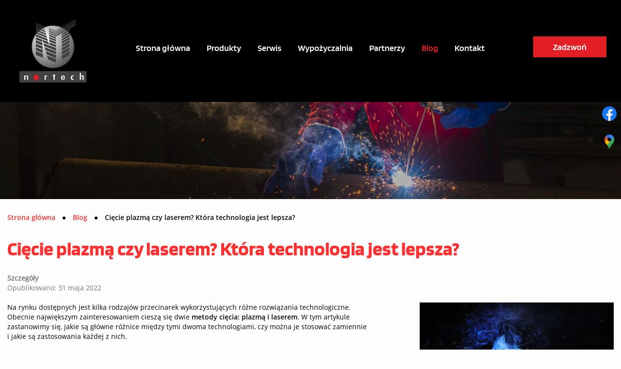

--- FILE ---
content_type: text/html; charset=utf-8
request_url: https://www.nortech-weld.pl/blog/ciecie-plazma-czy-laserem-ktora-technologia-jest-lepsza
body_size: 6439
content:
<!DOCTYPE html>
<html lang="pl-PL" itemscope itemtype="https://schema.org/WebPage">
<head>
<meta http-equiv="X-UA-Compatible" content="IE=edge">
<meta name="viewport" content="width=device-width, initial-scale=1">
<meta name="SKYPE_TOOLBAR" content="SKYPE_TOOLBAR_PARSER_COMPATIBLE">

<meta charset="utf-8">
	<meta name="twitter:card" content="summary">
	<meta name="twitter:title" content="Narzędzia spawalnicze: sprzedaż, dystrybucja – Nortech Weld">
	<meta name="twitter:description" content="Oferujemy profesjonalne narzędzia spawalnicze. Kliknij i zobacz pełną ofertę lub odwiedź nasz oddział we Wrocławiu, Łodzi, Dąbrowie Górniczej i Poznaniu.">
	<meta name="twitter:image" content="https://www.nortech-weld.pl/images/design/logo.webp">
	<meta property="og:title" content="Narzędzia spawalnicze: sprzedaż, dystrybucja – Nortech Weld">
	<meta property="og:type" content="website">
	<meta property="og:image" content="https://www.nortech-weld.pl/images/design/logo.webp">
	<meta property="og:url" content="https://www.nortech-weld.pl/">
	<meta property="og:description" content="Oferujemy profesjonalne narzędzia spawalnicze. Kliknij i zobacz pełną ofertę lub odwiedź nasz oddział we Wrocławiu, Łodzi, Dąbrowie Górniczej i Poznaniu.">
	<meta property="og:sitename" content="NORTECH Sp. z o. o. - Wrocław">
	<meta name="description" content="W naszym artykule porównujemy przecinarki plazmowe i laserowe. Podpowiadamy, która metoda cięcia sprawdzi się lepiej w przypadku konkretnych zastosowań.
">
	<title>Cięcie plazmą czy laserem? Która technologia jest lepsza?</title>
	<link href="/images/design/favicon.ico" rel="icon" type="image/vnd.microsoft.icon">
	<link href="/media/plg_system_fscookies/css/fscookies.css" rel="stylesheet">
	<link href="https://www.nortech-weld.pl/cache/fscookies.css" rel="stylesheet">
	<style>.block238 .pathwayicon, .block238 .breadcrumbs span:not(:first-of-type) { position: relative; }.block238 .pathwayicon span { position: absolute; visibility: hidden; }</style>
	<style>.block238 .breadcrumbs .divider {margin-left:15px;margin-right:15px;color:rgba(0, 0, 0, 1);}.block238 .breadcrumbs .active {color:rgba(0, 0, 0, 1);}</style>

	
	
	
	
	
	
	
	
	
	
	
	
	
	
	
	
	
	
	
	
	<link rel="preload stylesheet" as="style" href="/cache/7f96bf87dc91f94fffc3582e5fc22af0.css" fetchpriority="high">
	<link rel="preload stylesheet" as="style" media="screen and (min-width: 768px)" href="/cache/desktop.css" fetchpriority="low">





</head>
      <body class="body-xl page light  lang-pl" data-itemid="572">


        <div id="wrapper">
            <div id="container">
                <header>
                                                <div class="center" data-center="1">
                    </div>
			        <div class="block631 header">

			
            <div class="col-xs-12">

								                <div class="inner row">
																										<div class="section631" data-position="sekcja-header-a_62a9dac3b178d" data-sid="631" data-parent="1">
<div class="clearfix"></div>
			        <div class="block626 ">

			
            <div class="col-md-12 col-lg-2 hidden-xs hidden-sm">

								                <div class="inner text-center-md text-center-sm">
																										
<a href="https://www.nortech-weld.pl/" class="logo">
    <img src="/images/design/logo.webp" alt="Nortech Logo" loading="lazy">
</a>																		                    </div>
																				                    <div class="clearfix"></div>
                </div>
			                        </div>
			
			        <div class="block627  align-center align-center-xs align-center-sm align-center-md align-center-lg align-center-xl">

			
            <div class="col-xs-12 col-md-9 col-lg-8">

								                <div class="inner text-center">
																										          <nav class="navbar navbar-default navbar-custom">
              <div class="navbar-header">
                  <div class="visible-sm visible-xs">
<a href="https://www.nortech-weld.pl/" class="logo">
    <img src="/images/design/logo.webp" alt="Nortech Logo" loading="lazy">
</a>
</div>                <button type="button" class="navbar-toggle collapsed" data-toggle="collapse" data-target="#navbar-collapse-627" aria-expanded="false"><span class="sr-only">Toggle navigation</span> <span class="icon-bar"></span> <span class="icon-bar"></span> <span class="icon-bar"></span></button>
              </div>
              <div class="collapse navbar-collapse" id="navbar-collapse-627">
                <ul class="nav navbar-nav menu">
<li class="item-101">
<a href="/"> Strona główna</a>
</li>
<li class="item-562 dropdown parent">
<a href="/produkty">Produkty</a>
            <a class="dropdown-toggle" href="#" data-toggle="dropdown" role="button" aria-haspopup="true" aria-expanded="false"> <span class="caret"></span></a><ul class="dropdown-menu">
<li class="item-563 parent">
<a href="/produkty/materialy-spawalnicze">Materiały spawalnicze</a>
</li>
<li class="item-564 parent">
<a href="/produkty/dystrybutor-kemppi">Dystrybutor Kemppi</a>
</li>
<li class="item-1271">
<a href="/produkty/dystrybutor-gys">Dystrybutor GYS</a>
</li>
<li class="item-565">
<a href="/produkty/uchwyty-spawalnicze">Uchwyty spawalnicze</a>
</li>
<li class="item-566">
<a href="/produkty/przewody-spawalnicze-os">Przewody spawalnicze OS</a>
</li>
<li class="item-567">
<a href="/produkty/urzadzenia-do-ciecia-plazma-hypertherm">Urządzenia do cięcia plazmą Hypertherm</a>
</li>
<li class="item-568 parent">
<a href="/produkty/materialy-scierne-tyrolit">Materiały ścierne Tyrolit</a>
</li>
<li class="item-569">
<a href="/produkty/chemia-spawalnicza">Chemia spawalnicza</a>
</li>
<li class="item-570">
<a href="/produkty/ochrona-osobista-spawacza">Ochrona osobista spawacza</a>
</li>
<li class="item-1097">
<a href="/produkty/osprzet-gazowy">Osprzęt gazowy</a>
</li>
<li class="item-1266">
<a href="/produkty/dystrybutor-oerlikon">Dystrybutor Oerlikon</a>
</li>
</ul>
</li>
<li class="item-559">
<a href="/serwis">Serwis</a>
</li>
<li class="item-560">
<a href="/wypozyczalnia">Wypożyczalnia</a>
</li>
<li class="item-561">
<a href="/partnerzy">Partnerzy</a>
</li>
<li class="item-572 current active">
<a href="/blog">Blog</a>
</li>
<li class="item-577">
<a href="/kontakt">Kontakt</a>
</li>
</ul>
</div>
</nav>
																		                    </div>
																				                    <div class="clearfix"></div>
                </div>
			                        </div>
			
			        <div class="block628 ">

			
            <div class="col-xs-12 col-md-3 col-lg-2">

								                <div class="inner">
																										<div class="section628" data-position="sekcja-header-a-btn-i-lang_62a9dac3b178d" data-sid="628" data-parent="1">
<div class="clearfix"></div>
			        <div class="block630 ">

			
            <div class="col-xs-12">

								                <div class="inner text-right-xl text-right-lg text-right-md text-center-sm text-center-xs">
																										
	<div class="row"><div class="col-md-12"><p><a class="btn btn-default btn-default-size btn-extrak988rkic" href="tel:+48717930130">Zadzwoń</a></p></div></div>
																		                    </div>
																				                    <div class="clearfix"></div>
                </div>
			                        </div>
			<div class="clearfix"></div>
</div>																		                    </div>
																				                    <div class="clearfix"></div>
                </div>
			                        </div>
			<div class="clearfix"></div>
</div>																		                    </div>
																				                    <div class="clearfix"></div>
                </div>
			                        </div>
			<div class="clearfix"></div>
<div class="center">
                    <div class="clearfix"></div>
                </div>
                                </header>
                <div id="main"> 
                    <div class="center">                    <div id="system-message-container">
	</div>


                                        </div>
			        <div class="block239 ">

			
            <div class="col-xs-12 col-sm-12 hidden-xs">

								                <div class="inner row">
																										
<div class="banner">
<div class="inner">
<div class="center">
<div class="col-xs-12 title">
</div>
</div>
<div class="clearfix"></div>
</div>
<img src="https://www.nortech-weld.pl/images/design/baner.webp" alt="spawacz pracujący nad długą rurą" loading="lazy">
</div>


																		                    </div>
																				                    <div class="clearfix"></div>
                </div>
			                        </div>
			<div class="clearfix"></div>
<div class="center">
			        <div class="block238 ">

			
            <div class="col-xs-12">

								                <div class="inner">
																										
<div class="breadcrumbs " itemscope itemtype="https://schema.org/BreadcrumbList">
    
    <span itemprop="itemListElement" itemscope itemtype="https://schema.org/ListItem"><a itemprop="item" href="/" class="pathwayicon">Strona główna<span itemprop="name">Strona główna</span></a><meta itemprop="position" content="1"></span><span class="divider"><img src="https://www.nortech-weld.pl/images/design/breadcrumbs-icon.webp" alt="Separator" loading="lazy"></span><span itemprop="itemListElement" itemscope itemtype="https://schema.org/ListItem"><a itemprop="item" href="/blog" class="pathway"><span itemprop="name">Blog</span></a><meta itemprop="position" content="2"></span><span class="divider"><img src="https://www.nortech-weld.pl/images/design/breadcrumbs-icon.webp" alt="Separator" loading="lazy"></span><span class="breadcrumbs_last" itemprop="name">Cięcie plazmą czy laserem? Która technologia jest lepsza?</span>
</div>
																		                    </div>
																				                    <div class="clearfix"></div>
                </div>
			                        </div>
			
                      <div id="content" class="col-xs-12 col-lg-12">
                                                  <article class="item-page" data-content="1">
	
		
				<h1>
							Cięcie plazmą czy laserem? Która technologia jest lepsza?					</h1>
											
			<dl class="article-info text-muted">

            <dt class="article-info-term">
                            Szczegóły                    </dt>

        
        
        
        
                    			<dd class="published">
				<span class="icon-calendar" aria-hidden="true"></span>
				<time datetime="2022-05-31T09:24:47+00:00">
					Opublikowano: 31 maja 2022				</time>
			</dd>        
    
            
        
            </dl>
	
	
		
				
				<div class="row"><div class="col-md-12">
<p><img class="pull-right img-toRight" src="/images/design/blog/blog-29.webp" alt="rozżarzona elektroda spawalnicza" width="400" height="327" loading="lazy">Na rynku dostępnych jest kilka rodzajów przecinarek wykorzystujących różne rozwiązania technologiczne. Obecnie największym zainteresowaniem cieszą&nbsp;się dwie&nbsp;<strong>metody cięcia: plazmą i&nbsp;laserem</strong>. W&nbsp;tym artykule zastanowimy się, jakie są główne różnice między tymi dwoma technologiami, czy&nbsp;można je stosować zamiennie i&nbsp;jakie są zastosowania każdej z&nbsp;nich.</p>
<h2><strong>Przecinarki plazmowe i&nbsp;laserowe. Główne podobieństwa i&nbsp;różnice</strong></h2>
<p>Porównując cięcie plazmowe z&nbsp;laserowym, zaczniemy od&nbsp;najważniejszych podobieństw. Przede wszystkim obie te metody nie&nbsp;powodują zbyt dużych strat materiału. Zarówno <a href="/produkty/urzadzenia-do-ciecia-plazma-hypertherm">przecinarki plazmowe</a>, jak i&nbsp;laserowe zapewniają wąską szczelinę cięcia, więc&nbsp;powstające odpady są dość niewielkie. Jeśli obróbce poddawane są detale wymagające zastosowania umiarkowanej dokładności, tak&nbsp;naprawdę obie metody mogą&nbsp;się sprawdzić. W&nbsp;praktyce jednak dobór odpowiedniej przecinarki zależy przede wszystkim od&nbsp;obrabianego materiału i&nbsp;realizowanego projektu.</p>
<p>Główne różnice ujawniają&nbsp;się przede wszystkim kosztach zakupu oraz&nbsp;eksploatacji obu urządzeń. Planując zakup profesjonalnego sprzętu do&nbsp;cięcia laserowego, trzeba liczyć&nbsp;się z&nbsp;wydatkiem rzędu od&nbsp;kilkuset tysięcy wzwyż.&nbsp;<strong>Przecinarki w&nbsp;technologii plazmowej są zdecydowanie tańsze</strong>&nbsp;(nawet dziesięciokrotnie!). Do&nbsp;tego należy doliczyć koszty użytkowania sprzętu. Przecinarki plazmowe generują znacznie mniejsze zużycie energii niż sprzęt do&nbsp;cięcia laserowego. I&nbsp;chociaż technologia laserowa sprawdza&nbsp;się nieco lepiej w&nbsp;przypadku gładkich krawędzi, to&nbsp;jednak przy grubych blachach przecinarka plazmowa radzi sobie zdecydowanie lepiej.</p>
<p>Porównując więc&nbsp;różnice w&nbsp;kosztach zakupu i&nbsp;eksploatacyjnych oraz&nbsp;wydajność obu urządzeń okazuje się, że&nbsp;<strong>przecinarki plazmowe</strong>&nbsp;<strong>to najrozsądniejsze rozwiązanie dla małych i&nbsp;średnich warsztatów</strong>.</p>
<h2><strong>Kiedy wybrać przecinarkę plazmową, a&nbsp;kiedy laserową</strong></h2>
<p>Poszukując informacji na&nbsp;temat zalecanych zastosowań przecinarki plazmowej i&nbsp;laserowej, możemy znaleźć odmienne wskazówki. Rekomendowane jest, aby w&nbsp;przypadku grubości poniżej 2&nbsp;mm wybierać cięcie laserowe, natomiast powyżej tej wartości stosować plazmę. Oprócz tego parametru warto wziąć pod&nbsp;uwagę również szybkość obróbki oraz&nbsp;specyfikę wykończenia wyciętych elementów.</p>
<p>Cięcie laserowe zapewnia znacznie precyzyjniejsze rezultaty. Przecinarki z&nbsp;technologią laserową zapewniają równą krawędź. Jeśli więc&nbsp;konieczne jest utrzymanie maksymalnej precyzji z&nbsp;pominięciem wykańczania, lepiej postawić na&nbsp;laser. Przecinarki plazmowe są nieco mniej dokładne, ale&nbsp;ewentualne chropowatości są stosunkowo niewielkie. Dla wielu projektów nie&nbsp;ma to&nbsp;dużego znaczenia, a&nbsp;w&nbsp;celu ich&nbsp;usunięcia wystarczy niewielka gradacja.</p>
<p>Przecinarki plazmowe zapewniają szybsze cięcie, a&nbsp;także w&nbsp;większości przypadków generują niższe koszty eksploatacyjne niż laser (chociaż nie&nbsp;jest to&nbsp;reguła, gdyż na&nbsp;koszt obu metod wpływa bardzo wiele czynników).</p>
</div></div>
<div class="row"><div class="col-md-12"><hr class="hr-extrakgkkh3hh"></div></div> 
	
						</article>
                          <div class="clearfix"></div>
                                              </div>
                      </div>                </div>
                <footer>
                    <div class="center" data-center="1">                    </div>
			        <div class="block424  align-center fixed">

			
            <div class="col-md-1 col-lg-1">

								                <div class="inner text-center">
																										
	<div class="gotoup  row"><div class="col-md-12 glyphicon glyphicon-chevron-up fixed-up"></div></div>
																		                    </div>
																				                    <div class="clearfix"></div>
                </div>
			                        </div>
			<div class="clearfix"></div>
<div class="center"></div>
			        <div class="block251 ">

			
            <div class="col-xs-12">

								                <div class="inner row">
																										
<div id="socialicons251" class="social-icons-container">
	<ul class="social-icons">
		<li><a class="csocial-link" href="https://www.facebook.com/Nortech-742333619301291/?fref=ts" target="_blank"><img src="https://www.nortech-weld.pl/media/mod_socialicons/img/icon-facebook.svg" alt="facebook" loading="lazy"></a></li>
<li><a class="csocial-link" href="https://www.google.com/maps/place/Nortech+-+materia%C5%82y+i+urz%C4%85dzenia+spawalnicze/@51.0800775,17.122474,11.65z/data=!4m5!3m4!1s0x0:0x1318948930ecb94a!8m2!3d51.0595495!4d17.1037544?hl=pl-PL" target="_blank"><img src="https://www.nortech-weld.pl/images/design/gmap-icon.webp" alt="Google Maps" loading="lazy"></a></li>	</ul>
</div>
																		                    </div>
																				                    <div class="clearfix"></div>
                </div>
			                        </div>
			<div class="clearfix"></div>
<div class="center"></div>
			        <div class="block150 ">

			
            <div class="col-xs-12">

								                <div class="inner row">
																										<div class="section150" data-position="sekcja-stopka-a" data-sid="150" data-parent="1">
<div class="clearfix"></div>
			        <div class="block152 ">

			
            <div class="col-xs-12">

								                <div class="inner row">
																										
	<div class="row"></div>
																		                    </div>
																				                    <div class="clearfix"></div>
                </div>
			                        </div>
			
			        <div class="block153  align-center">

			
            <div class="col-xs-12">

								                <div class="inner">
																										<div class="navbar-custom">
<ul class="nav nav-pills menu">
<li class="item-101">
<a href="/"> Strona główna</a>
</li>
<li class="item-562 parent">
<a href="/produkty">Produkty</a>
</li>
<li class="item-559">
<a href="/serwis">Serwis</a>
</li>
<li class="item-560">
<a href="/wypozyczalnia">Wypożyczalnia</a>
</li>
<li class="item-561">
<a href="/partnerzy">Partnerzy</a>
</li>
<li class="item-572 current">
<a href="/blog">Blog</a>
</li>
<li class="item-577">
<a href="/kontakt">Kontakt</a>
</li>
</ul>
</div>
																		                    </div>
																				                    <div class="clearfix"></div>
                </div>
			                        </div>
			
			        <div class="block632 ">

			
            <div class="col-xs-12">

								                <div class="inner">
																										
	<div class="row">
<div class="col-md-4"><p><span class="iconfont-phone"></span><br><a href="tel:+48717930130">+48 717 930 130</a></p></div>
<div class="col-md-4"><p><span class="iconfont-mail-4"></span><br><joomla-hidden-mail is-link="1" is-email="1" first="c2VrcmV0YXJpYXQ=" last="bm9ydGVjaC13ZWxkLnBs" text="c2VrcmV0YXJpYXRAbm9ydGVjaC13ZWxkLnBs" base="">Ten adres pocztowy jest chroniony przed spamowaniem. Aby go zobaczyć, konieczne jest włączenie w przeglądarce obsługi JavaScript.</joomla-hidden-mail></p></div>
<div class="col-md-4"><p><span class="iconfont-pin-2"></span><br><span>ul. Wrocławska 13 b</span><br> 55-010 Święta Katarzyna</p></div>
</div>
																		                    </div>
																				                    <div class="clearfix"></div>
                </div>
			                        </div>
			
			        <div class="block151 ">

			
            <div class="col-xs-12">

								                <div class="inner">
																										
	<div class="row"><div class="col-md-12">
<p><a href="/polityka-prywatnosci" target="_blank" rel="noopener noreferrer">Polityka prywatności</a></p>
<p>Wszelkie prawa zastrzeżone ©&nbsp;2024&nbsp;<a href="https://wenet.pl/" target="_blank" rel="nofollow noopener noreferrer">WeNet&nbsp;Group&nbsp;S.A.</a></p>
</div></div>
																		                    </div>
																				                    <div class="clearfix"></div>
                </div>
			                        </div>
			<div class="clearfix"></div>
</div>																		                    </div>
																				                    <div class="clearfix"></div>
                </div>
			                        </div>
			<div class="clearfix"></div>
<div class="center">
                    <div class="clearfix"></div>
</div>                </footer>
            </div>
        </div>
      
<span itemscope itemtype="https://schema.org/LocalBusiness">
<span itemprop="address" itemscope itemtype="https://schema.org/PostalAddress">
<meta itemprop="streetAddress" content="Wrocławska 13b">
<meta itemprop="addressLocality" content="Radwanice">
<meta itemprop="postalCode" content="55-010">
</span>
<span itemprop="geo" itemscope itemtype="https://schema.org/GeoCoordinates">
<meta itemprop="latitude" content="51.0800775">
<meta itemprop="longitude" content="17.122474">
</span>
<span itemprop="address" itemscope itemtype="https://schema.org/PostalAddress">
<meta itemprop="streetAddress" content="ul. Piłsudskiego 107">
<meta itemprop="addressLocality" content="Dąbrowa Górnicza">
<meta itemprop="postalCode" content="41-303">
</span>
<span itemprop="geo" itemscope itemtype="https://schema.org/GeoCoordinates">
<meta itemprop="latitude" content="50.340429">
<meta itemprop="longitude" content="19.2470151">
</span>
<span itemprop="address" itemscope itemtype="https://schema.org/PostalAddress">
<meta itemprop="streetAddress" content=" ul. Duńska 1">
<meta itemprop="addressLocality" content="Łódź">
<meta itemprop="postalCode" content="90-001">
</span>
<span itemprop="geo" itemscope itemtype="https://schema.org/GeoCoordinates">
<meta itemprop="latitude" content="51.8016239">
<meta itemprop="longitude" content="19.3988625">
</span>
<span itemprop="address" itemscope itemtype="https://schema.org/PostalAddress">
<meta itemprop="streetAddress" content="ul. Kopanina 54/56">
<meta itemprop="addressLocality" content="Poznań">
<meta itemprop="postalCode" content="60-105 ">
</span>
<span itemprop="geo" itemscope itemtype="https://schema.org/GeoCoordinates">
<meta itemprop="latitude" content="52.3787783">
<meta itemprop="longitude" content="16.862989">
</span>
<meta itemprop="telephone" content="+48717930130">
<meta itemprop="openingHours" content="Mo-Fr: 8:00 - 16:00">
<meta itemprop="name" content="NORTECH Sp. z o. o. - Wrocław">
<meta itemprop="image" content="https://www.nortech-weld.pl/images/design/logo.webp">
<span itemprop="location" itemscope itemtype="https://schema.org/Place">
<meta itemprop="logo" content="https://www.nortech-weld.pl/images/design/logo.webp">
<link itemprop="url" href="https://www.nortech-weld.pl">
<link itemprop="hasMap" href="https://goo.gl/maps/7ERqngjahU2ucPYd7">
</span>
</span>
  <script src="/media/vendor/jquery/js/jquery.min.js?3.7.1"></script><script src="/media/legacy/js/jquery-noconflict.min.js?647005fc12b79b3ca2bb30c059899d5994e3e34d"></script><script src="https://www.nortech-weld.pl/cache/7f96bf87dc91f94fffc3582e5fc22af0.js"></script><script src="https://www.googletagmanager.com/gtag/js?id=G-4KV54RE3Z4"></script><script>window.dataLayer = window.dataLayer || [];
  function gtag(){dataLayer.push(arguments);}
  gtag('js', new Date());

  gtag('config', 'G-4KV54RE3Z4');
  gtag('config', 'UA-98402361-1');
  gtag('config', 'UA-55369656-1');</script><script type="application/json" class="joomla-script-options new">{"joomla.jtext":{"COM_DJCATALOG2_ADD_TO_CART_ERROR_COMBINATION_PARAMS_INVALID":"COM_DJCATALOG2_ADD_TO_CART_ERROR_COMBINATION_PARAMS_INVALID","COM_DJCATALOG2_PRODUCT_OUT_OF_STOCK":"niedostępny","COM_DJCATALOG2_PRODUCT_IN_STOCK":"w magazynie","COM_DJCATALOG2_PRODUCT_IN_STOCK_QTY":"COM_DJCATALOG2_PRODUCT_IN_STOCK_QTY","RLTA_BUTTON_SCROLL_LEFT":"Scroll buttons to the left","RLTA_BUTTON_SCROLL_RIGHT":"Scroll buttons to the right"},"system.paths":{"root":"","rootFull":"https:\/\/www.nortech-weld.pl\/","base":"","baseFull":"https:\/\/www.nortech-weld.pl\/"},"csrf.token":"65a5bce3465c578ac4c5c890509359d4"}</script><script src="/media/system/js/core.min.js?ee06c8994b37d13d4ad21c573bbffeeb9465c0e2"></script><script src="/media/vendor/webcomponentsjs/js/webcomponents-bundle.min.js?2.8.0" nomodule defer></script><script src="/media/vendor/bootstrap/js/bootstrap-es5.min.js?5.3.2" nomodule defer></script><script src="/media/vendor/bootstrap/js/toast.min.js?5.3.2" type="module"></script><script src="/media/vendor/bootstrap/js/tab.min.js?5.3.2" type="module"></script><script src="/media/vendor/bootstrap/js/scrollspy.min.js?5.3.2" type="module"></script><script src="/media/vendor/bootstrap/js/popover.min.js?5.3.2" type="module"></script><script src="/media/vendor/bootstrap/js/offcanvas.min.js?5.3.2" type="module"></script><script src="/media/vendor/bootstrap/js/dropdown.min.js?5.3.2" type="module"></script><script src="/media/vendor/bootstrap/js/modal.min.js?5.3.2" type="module"></script><script src="/media/vendor/bootstrap/js/collapse.min.js?5.3.2" type="module"></script><script src="/media/vendor/bootstrap/js/carousel.min.js?5.3.2" type="module"></script><script src="/media/vendor/bootstrap/js/button.min.js?5.3.2" type="module"></script><script src="/media/vendor/bootstrap/js/alert.min.js?5.3.2" type="module"></script><script src="/media/system/js/joomla-hidden-mail-es5.min.js?b2c8377606bb898b64d21e2d06c6bb925371b9c3" nomodule defer></script><script src="/media/system/js/joomla-hidden-mail.min.js?065992337609bf436e2fedbcbdc3de1406158b97" type="module"></script><script src="/media/plg_system_fscookies/js/script.js"></script><script>
				window.DJC2BaseUrl = "";
			</script>
</body>
</html>

--- FILE ---
content_type: text/css
request_url: https://www.nortech-weld.pl/cache/desktop.css
body_size: 1843
content:
.block239 > div > div.inner {position: relative;}.body-xs .block239 > div > div.inner {margin-bottom:20px;}.body-sm .block239 > div > div.inner {margin-bottom:20px;}.body-md .block239 > div > div.inner {margin-bottom:30px;}.body-lg .block239 > div > div.inner {margin-bottom:30px;}.body-xl .block239 > div > div.inner {margin-bottom:30px;}.block239 strong {font-weight:normal}.body-xs .block239 strong {font-weight:normal}.body-sm .block239 strong {font-weight:normal}.body-md .block239 strong {font-weight:normal}.body-lg .block239 strong {font-weight:normal}.body-xl .block239 strong {font-weight:normal}
.block239 .banner > div:not(.image-edit) {position:absolute;top:50%;-webkit-transform:translateY(-50%);-ms-transform:translateY(-50%);transform:translateY(-50%);width:100%;}.block626 > div > div.inner {position: relative;}.body-xs .block626 > div > div.inner {padding-left:25px;}.body-sm .block626 > div > div.inner {margin-bottom:15px;padding-left:25px;}.body-md .block626 > div > div.inner {padding-bottom:10px;padding-left:25px;}.body-lg .block626 > div > div.inner {padding-left:25px;}.body-xl .block626 > div > div.inner {padding-left:25px;}.block626 strong {font-weight:normal}.body-xs .block626 strong {font-weight:normal}.body-sm .block626 strong {font-weight:normal}.body-md .block626 strong {font-weight:normal}.body-lg .block626 strong {font-weight:normal}.body-xl .block626 strong {font-weight:normal}
.block608 > div > div.inner  {background:rgba(253, 253, 253, 1);border:0 none;border-radius: 0;/*Użyj narzędzia z https://www.cssmatic.com/box-shadow i wklej wygenerowany kod CSS*/}.block608 > div > div.inner {position: relative;}.block608 strong {font-weight:normal}.body-xs .block608 strong {font-weight:normal}.body-sm .block608 strong {font-weight:normal}.body-md .block608 strong {font-weight:normal}.body-lg .block608 strong {font-weight:normal}.body-xl .block608 strong {font-weight:normal}
.block608 .slider .slick-dots li button::before {width:10px;height:10px;background:rgba(252, 250, 250, 1);height:10px;border-radius: 100%;opacity: 1}.block608 .slider .slick-dots li:hover::before {opacity: 1}.block608 .slider .slick-dots li {margin: 0 35px;}.block608 .slider .slick-dots li.slick-active > button::before {background:rgba(227, 30, 36, 1);}.slick-next:before { content: unset; }.slick-prev:before { content: unset; }.block608 .slider .slick-prev,.block608 .slider:hover .slick-prev{background:url(https://www.nortech-weld.pl/images/design/arrow-slider-left.webp) 0 50% no-repeat; left: 0; z-index: 999; width: 60px; height: 120px;margin-left:20px;}.block608 .slider .slick-next,.block608 .slider:hover .slick-next{background:url(https://www.nortech-weld.pl/images/design/arrow-slider-right.webp) 100% 50% no-repeat; right: 0; z-index: 999; width: 60px; height: 120px;margin-right:20px;}.block608 .slider .slick-prev {left: -100px;}.block608 .slider .slick-next {right: -100px;}.block608 .slider .slick-dots{top:auto}.block608 .slider .slick-dots {margin-bottom:45px;}.block608 .slider .jquery-background-video-wrapper {height:500px;}.slider .slide7 .btn { z-index: 9999; }.slider .slide7  a.btn.btn, .slider .slide7  button.btn, .slider .slide7  .btn, .slider .slide7  .rsform .btn[type=submit], .slider .slide7  .rsform .btn[type=reset], .slider .slide7  .btn:active{margin-top:20px;/*Użyj narzędzia z https://www.cssmatic.com/box-shadow i wklej wygenerowany kod CSS*/}.slider .slide7  a.btn.btn:hover, .slider .slide7  button.btn:hover, .slider .slide7  a.btn:focus, .slider .slide7  button.btn:focus, .slider .slide7  .btn:focus, .slider .slide7  .btn.hovered,.slider .slide7  .btn:hover {/*Użyj narzędzia z https://www.cssmatic.com/box-shadow i wklej wygenerowany kod CSS*/}.slider .slide7 .description { width: 100%; }.slider .slide7 .description {font-size:16px;color:rgba(252, 250, 250, 1);line-height:1.1;text-decoration: unset;}.slider .slide7 .description:hover {text-decoration: unset;}.body-xs .slider .slide7 .description {color:rgba(252, 250, 250, 1);}.body-sm .slider .slide7 .description {color:rgba(252, 250, 250, 1);}.body-md .slider .slide7 .description {color:rgba(252, 250, 250, 1);}.body-lg .slider .slide7 .description {color:rgba(252, 250, 250, 1);}.body-xl .slider .slide7 .description {color:rgba(252, 250, 250, 1);}.slider .slide7 .description h3  {font-family:blinkerbold,Arial,Helvetica,sans-serif;color:rgba(253, 49, 49, 1);margin-bottom:25px; line-height:1.2}.body-xs .slider .slide7 .description h3  {font-family:blinkerbold,Arial,Helvetica,sans-serif;font-size:28px;color:rgba(253, 49, 49, 1);}.body-sm .slider .slide7 .description h3  {font-family:blinkerbold,Arial,Helvetica,sans-serif;font-size:32px;color:rgba(253, 49, 49, 1);}.body-md .slider .slide7 .description h3  {font-family:blinkerbold,Arial,Helvetica,sans-serif;font-size:36px;color:rgba(253, 49, 49, 1);}.body-lg .slider .slide7 .description h3  {font-family:blinkerbold,Arial,Helvetica,sans-serif;font-size:40px;color:rgba(253, 49, 49, 1);}.body-xl .slider .slide7 .description h3  {font-family:blinkerbold,Arial,Helvetica,sans-serif;font-size:40px;color:rgba(253, 49, 49, 1);}.slider .slide7 .description .heading3  {font-family:blinkerbold,Arial,Helvetica,sans-serif;color:rgba(253, 49, 49, 1);margin-bottom:25px; line-height:1.2}.body-xs .slider .slide7 .description .heading3  {font-family:blinkerbold,Arial,Helvetica,sans-serif;font-size:28px;color:rgba(253, 49, 49, 1);}.body-sm .slider .slide7 .description .heading3  {font-family:blinkerbold,Arial,Helvetica,sans-serif;font-size:32px;color:rgba(253, 49, 49, 1);}.body-md .slider .slide7 .description .heading3  {font-family:blinkerbold,Arial,Helvetica,sans-serif;font-size:36px;color:rgba(253, 49, 49, 1);}.body-lg .slider .slide7 .description .heading3  {font-family:blinkerbold,Arial,Helvetica,sans-serif;font-size:40px;color:rgba(253, 49, 49, 1);}.body-xl .slider .slide7 .description .heading3  {font-family:blinkerbold,Arial,Helvetica,sans-serif;font-size:40px;color:rgba(253, 49, 49, 1);}.slider .slide7 .description h3 {color:rgba(252, 250, 250, 1);line-height:1.3;text-decoration: unset;}.slider .slide7 .description h3:hover {text-decoration: unset;}.body-xs .slider .slide7 .description h3 {color:rgba(252, 250, 250, 1);}.body-sm .slider .slide7 .description h3 {color:rgba(252, 250, 250, 1);}.body-md .slider .slide7 .description h3 {color:rgba(252, 250, 250, 1);}.body-lg .slider .slide7 .description h3 {color:rgba(252, 250, 250, 1);}.body-xl .slider .slide7 .description h3 {color:rgba(252, 250, 250, 1);}.slider .slide7 .description .heading3 {color:rgba(252, 250, 250, 1);line-height:1.3;text-decoration: unset;}.slider .slide7 .description .heading3:hover {text-decoration: unset;}.body-xs .slider .slide7 .description .heading3 {color:rgba(252, 250, 250, 1);}.body-sm .slider .slide7 .description .heading3 {color:rgba(252, 250, 250, 1);}.body-md .slider .slide7 .description .heading3 {color:rgba(252, 250, 250, 1);}.body-lg .slider .slide7 .description .heading3 {color:rgba(252, 250, 250, 1);}.body-xl .slider .slide7 .description .heading3 {color:rgba(252, 250, 250, 1);}.slider .slide7 .description h4  {font-family:blinkersemibold,Arial,Helvetica,sans-serif;color:rgba(3, 3, 3, 1);margin-top:20px;margin-bottom:20px;line-height:1.2;}.body-xs .slider .slide7 .description h4  {font-family:blinkersemibold,Arial,Helvetica,sans-serif;font-size:18px;color:rgba(3, 3, 3, 1);}.body-sm .slider .slide7 .description h4  {font-family:blinkersemibold,Arial,Helvetica,sans-serif;font-size:18px;color:rgba(3, 3, 3, 1);}.body-md .slider .slide7 .description h4  {font-family:blinkersemibold,Arial,Helvetica,sans-serif;font-size:20px;color:rgba(3, 3, 3, 1);}.body-lg .slider .slide7 .description h4  {font-family:blinkersemibold,Arial,Helvetica,sans-serif;font-size:20px;color:rgba(3, 3, 3, 1);}.body-xl .slider .slide7 .description h4  {font-family:blinkersemibold,Arial,Helvetica,sans-serif;font-size:20px;color:rgba(3, 3, 3, 1);}.slider .slide7 .description .heading4  {font-family:blinkersemibold,Arial,Helvetica,sans-serif;color:rgba(3, 3, 3, 1);margin-top:20px;margin-bottom:20px;line-height:1.2;}.body-xs .slider .slide7 .description .heading4  {font-family:blinkersemibold,Arial,Helvetica,sans-serif;font-size:18px;color:rgba(3, 3, 3, 1);}.body-sm .slider .slide7 .description .heading4  {font-family:blinkersemibold,Arial,Helvetica,sans-serif;font-size:18px;color:rgba(3, 3, 3, 1);}.body-md .slider .slide7 .description .heading4  {font-family:blinkersemibold,Arial,Helvetica,sans-serif;font-size:20px;color:rgba(3, 3, 3, 1);}.body-lg .slider .slide7 .description .heading4  {font-family:blinkersemibold,Arial,Helvetica,sans-serif;font-size:20px;color:rgba(3, 3, 3, 1);}.body-xl .slider .slide7 .description .heading4  {font-family:blinkersemibold,Arial,Helvetica,sans-serif;font-size:20px;color:rgba(3, 3, 3, 1);font-family:blinkersemibold,Arial,Helvetica,sans-serif;font-size:20px;color:rgba(3, 3, 3, 1);}.slider .slide7 .description h4 {color:rgba(252, 250, 250, 1);margin-bottom:1px;line-height:1.3;text-decoration: unset;}.slider .slide7 .description h4:hover {text-decoration: unset;}.body-xs .slider .slide7 .description h4 {color:rgba(252, 250, 250, 1);}.body-sm .slider .slide7 .description h4 {color:rgba(252, 250, 250, 1);}.body-md .slider .slide7 .description h4 {color:rgba(252, 250, 250, 1);}.body-lg .slider .slide7 .description h4 {color:rgba(252, 250, 250, 1);}.body-xl .slider .slide7 .description h4 {color:rgba(252, 250, 250, 1);}.slider .slide7 .description .heading4 {color:rgba(252, 250, 250, 1);margin-bottom:1px;line-height:1.3;text-decoration: unset;}.slider .slide7 .description .heading4:hover {text-decoration: unset;}.body-xs .slider .slide7 .description .heading4 {color:rgba(252, 250, 250, 1);}.body-sm .slider .slide7 .description .heading4 {color:rgba(252, 250, 250, 1);}.body-md .slider .slide7 .description .heading4 {color:rgba(252, 250, 250, 1);}.body-lg .slider .slide7 .description .heading4 {color:rgba(252, 250, 250, 1);}.body-xl .slider .slide7 .description .heading4 {color:rgba(252, 250, 250, 1);}.slider .slide7 .description {position: absolute; top: 50%; transform: translateY(-50%);}.slider .slide8 .btn { z-index: 9999; }.slider .slide8  a.btn.btn, .slider .slide8  button.btn, .slider .slide8  .btn, .slider .slide8  .rsform .btn[type=submit], .slider .slide8  .rsform .btn[type=reset], .slider .slide8  .btn:active{margin-top:20px;/*Użyj narzędzia z https://www.cssmatic.com/box-shadow i wklej wygenerowany kod CSS*/}.slider .slide8  a.btn.btn:hover, .slider .slide8  button.btn:hover, .slider .slide8  a.btn:focus, .slider .slide8  button.btn:focus, .slider .slide8  .btn:focus, .slider .slide8  .btn.hovered,.slider .slide8  .btn:hover {/*Użyj narzędzia z https://www.cssmatic.com/box-shadow i wklej wygenerowany kod CSS*/}.slider .slide8 .description { width: 100%; }.slider .slide8 .description {font-size:16px;color:rgba(252, 250, 250, 1);line-height:1.1;text-decoration: unset;}.slider .slide8 .description:hover {text-decoration: unset;}.body-xs .slider .slide8 .description {color:rgba(252, 250, 250, 1);}.body-sm .slider .slide8 .description {color:rgba(252, 250, 250, 1);}.body-md .slider .slide8 .description {color:rgba(252, 250, 250, 1);}.body-lg .slider .slide8 .description {color:rgba(252, 250, 250, 1);}.body-xl .slider .slide8 .description {color:rgba(252, 250, 250, 1);}.slider .slide8 .description h3  {font-family:blinkerbold,Arial,Helvetica,sans-serif;color:rgba(253, 49, 49, 1);margin-bottom:25px; line-height:1.2}.body-xs .slider .slide8 .description h3  {font-family:blinkerbold,Arial,Helvetica,sans-serif;font-size:28px;color:rgba(253, 49, 49, 1);}.body-sm .slider .slide8 .description h3  {font-family:blinkerbold,Arial,Helvetica,sans-serif;font-size:32px;color:rgba(253, 49, 49, 1);}.body-md .slider .slide8 .description h3  {font-family:blinkerbold,Arial,Helvetica,sans-serif;font-size:36px;color:rgba(253, 49, 49, 1);}.body-lg .slider .slide8 .description h3  {font-family:blinkerbold,Arial,Helvetica,sans-serif;font-size:40px;color:rgba(253, 49, 49, 1);}.body-xl .slider .slide8 .description h3  {font-family:blinkerbold,Arial,Helvetica,sans-serif;font-size:40px;color:rgba(253, 49, 49, 1);}.slider .slide8 .description .heading3  {font-family:blinkerbold,Arial,Helvetica,sans-serif;color:rgba(253, 49, 49, 1);margin-bottom:25px; line-height:1.2}.body-xs .slider .slide8 .description .heading3  {font-family:blinkerbold,Arial,Helvetica,sans-serif;font-size:28px;color:rgba(253, 49, 49, 1);}.body-sm .slider .slide8 .description .heading3  {font-family:blinkerbold,Arial,Helvetica,sans-serif;font-size:32px;color:rgba(253, 49, 49, 1);}.body-md .slider .slide8 .description .heading3  {font-family:blinkerbold,Arial,Helvetica,sans-serif;font-size:36px;color:rgba(253, 49, 49, 1);}.body-lg .slider .slide8 .description .heading3  {font-family:blinkerbold,Arial,Helvetica,sans-serif;font-size:40px;color:rgba(253, 49, 49, 1);}.body-xl .slider .slide8 .description .heading3  {font-family:blinkerbold,Arial,Helvetica,sans-serif;font-size:40px;color:rgba(253, 49, 49, 1);}.slider .slide8 .description h3 {color:rgba(252, 250, 250, 1);line-height:1.3;text-decoration: unset;}.slider .slide8 .description h3:hover {text-decoration: unset;}.body-xs .slider .slide8 .description h3 {color:rgba(252, 250, 250, 1);}.body-sm .slider .slide8 .description h3 {color:rgba(252, 250, 250, 1);}.body-md .slider .slide8 .description h3 {color:rgba(252, 250, 250, 1);}.body-lg .slider .slide8 .description h3 {color:rgba(252, 250, 250, 1);}.body-xl .slider .slide8 .description h3 {color:rgba(252, 250, 250, 1);}.slider .slide8 .description .heading3 {color:rgba(252, 250, 250, 1);line-height:1.3;text-decoration: unset;}.slider .slide8 .description .heading3:hover {text-decoration: unset;}.body-xs .slider .slide8 .description .heading3 {color:rgba(252, 250, 250, 1);}.body-sm .slider .slide8 .description .heading3 {color:rgba(252, 250, 250, 1);}.body-md .slider .slide8 .description .heading3 {color:rgba(252, 250, 250, 1);}.body-lg .slider .slide8 .description .heading3 {color:rgba(252, 250, 250, 1);}.body-xl .slider .slide8 .description .heading3 {color:rgba(252, 250, 250, 1);}.slider .slide8 .description h4  {font-family:blinkersemibold,Arial,Helvetica,sans-serif;color:rgba(3, 3, 3, 1);margin-top:20px;margin-bottom:20px;line-height:1.2;}.body-xs .slider .slide8 .description h4  {font-family:blinkersemibold,Arial,Helvetica,sans-serif;font-size:18px;color:rgba(3, 3, 3, 1);}.body-sm .slider .slide8 .description h4  {font-family:blinkersemibold,Arial,Helvetica,sans-serif;font-size:18px;color:rgba(3, 3, 3, 1);}.body-md .slider .slide8 .description h4  {font-family:blinkersemibold,Arial,Helvetica,sans-serif;font-size:20px;color:rgba(3, 3, 3, 1);}.body-lg .slider .slide8 .description h4  {font-family:blinkersemibold,Arial,Helvetica,sans-serif;font-size:20px;color:rgba(3, 3, 3, 1);}.body-xl .slider .slide8 .description h4  {font-family:blinkersemibold,Arial,Helvetica,sans-serif;font-size:20px;color:rgba(3, 3, 3, 1);}.slider .slide8 .description .heading4  {font-family:blinkersemibold,Arial,Helvetica,sans-serif;color:rgba(3, 3, 3, 1);margin-top:20px;margin-bottom:20px;line-height:1.2;}.body-xs .slider .slide8 .description .heading4  {font-family:blinkersemibold,Arial,Helvetica,sans-serif;font-size:18px;color:rgba(3, 3, 3, 1);}.body-sm .slider .slide8 .description .heading4  {font-family:blinkersemibold,Arial,Helvetica,sans-serif;font-size:18px;color:rgba(3, 3, 3, 1);}.body-md .slider .slide8 .description .heading4  {font-family:blinkersemibold,Arial,Helvetica,sans-serif;font-size:20px;color:rgba(3, 3, 3, 1);}.body-lg .slider .slide8 .description .heading4  {font-family:blinkersemibold,Arial,Helvetica,sans-serif;font-size:20px;color:rgba(3, 3, 3, 1);}.body-xl .slider .slide8 .description .heading4  {font-family:blinkersemibold,Arial,Helvetica,sans-serif;font-size:20px;color:rgba(3, 3, 3, 1);font-family:blinkersemibold,Arial,Helvetica,sans-serif;font-size:20px;color:rgba(3, 3, 3, 1);}.slider .slide8 .description h4 {color:rgba(252, 250, 250, 1);margin-bottom:1px;line-height:1.3;text-decoration: unset;}.slider .slide8 .description h4:hover {text-decoration: unset;}.body-xs .slider .slide8 .description h4 {color:rgba(252, 250, 250, 1);}.body-sm .slider .slide8 .description h4 {color:rgba(252, 250, 250, 1);}.body-md .slider .slide8 .description h4 {color:rgba(252, 250, 250, 1);}.body-lg .slider .slide8 .description h4 {color:rgba(252, 250, 250, 1);}.body-xl .slider .slide8 .description h4 {color:rgba(252, 250, 250, 1);}.slider .slide8 .description .heading4 {color:rgba(252, 250, 250, 1);margin-bottom:1px;line-height:1.3;text-decoration: unset;}.slider .slide8 .description .heading4:hover {text-decoration: unset;}.body-xs .slider .slide8 .description .heading4 {color:rgba(252, 250, 250, 1);}.body-sm .slider .slide8 .description .heading4 {color:rgba(252, 250, 250, 1);}.body-md .slider .slide8 .description .heading4 {color:rgba(252, 250, 250, 1);}.body-lg .slider .slide8 .description .heading4 {color:rgba(252, 250, 250, 1);}.body-xl .slider .slide8 .description .heading4 {color:rgba(252, 250, 250, 1);}.slider .slide8 .description {position: absolute; top: 50%; transform: translateY(-50%);}.slider .slide17 .btn { z-index: 9999; }.slider .slide17  a.btn.btn, .slider .slide17  button.btn, .slider .slide17  .btn, .slider .slide17  .rsform .btn[type=submit], .slider .slide17  .rsform .btn[type=reset], .slider .slide17  .btn:active{margin-top:20px;/*Użyj narzędzia z https://www.cssmatic.com/box-shadow i wklej wygenerowany kod CSS*/}.slider .slide17  a.btn.btn:hover, .slider .slide17  button.btn:hover, .slider .slide17  a.btn:focus, .slider .slide17  button.btn:focus, .slider .slide17  .btn:focus, .slider .slide17  .btn.hovered,.slider .slide17  .btn:hover {/*Użyj narzędzia z https://www.cssmatic.com/box-shadow i wklej wygenerowany kod CSS*/}.slider .slide17 .description { width: 100%; }.slider .slide17 .description {font-size:16px;color:rgba(252, 250, 250, 1);line-height:1.1;text-decoration: unset;}.slider .slide17 .description:hover {text-decoration: unset;}.body-xs .slider .slide17 .description {color:rgba(252, 250, 250, 1);}.body-sm .slider .slide17 .description {color:rgba(252, 250, 250, 1);}.body-md .slider .slide17 .description {color:rgba(252, 250, 250, 1);}.body-lg .slider .slide17 .description {color:rgba(252, 250, 250, 1);}.body-xl .slider .slide17 .description {color:rgba(252, 250, 250, 1);}.slider .slide17 .description h3  {font-family:blinkerbold,Arial,Helvetica,sans-serif;color:rgba(253, 49, 49, 1);margin-bottom:25px; line-height:1.2}.body-xs .slider .slide17 .description h3  {font-family:blinkerbold,Arial,Helvetica,sans-serif;font-size:28px;color:rgba(253, 49, 49, 1);}.body-sm .slider .slide17 .description h3  {font-family:blinkerbold,Arial,Helvetica,sans-serif;font-size:32px;color:rgba(253, 49, 49, 1);}.body-md .slider .slide17 .description h3  {font-family:blinkerbold,Arial,Helvetica,sans-serif;font-size:36px;color:rgba(253, 49, 49, 1);}.body-lg .slider .slide17 .description h3  {font-family:blinkerbold,Arial,Helvetica,sans-serif;font-size:40px;color:rgba(253, 49, 49, 1);}.body-xl .slider .slide17 .description h3  {font-family:blinkerbold,Arial,Helvetica,sans-serif;font-size:40px;color:rgba(253, 49, 49, 1);}.slider .slide17 .description .heading3  {font-family:blinkerbold,Arial,Helvetica,sans-serif;color:rgba(253, 49, 49, 1);margin-bottom:25px; line-height:1.2}.body-xs .slider .slide17 .description .heading3  {font-family:blinkerbold,Arial,Helvetica,sans-serif;font-size:28px;color:rgba(253, 49, 49, 1);}.body-sm .slider .slide17 .description .heading3  {font-family:blinkerbold,Arial,Helvetica,sans-serif;font-size:32px;color:rgba(253, 49, 49, 1);}.body-md .slider .slide17 .description .heading3  {font-family:blinkerbold,Arial,Helvetica,sans-serif;font-size:36px;color:rgba(253, 49, 49, 1);}.body-lg .slider .slide17 .description .heading3  {font-family:blinkerbold,Arial,Helvetica,sans-serif;font-size:40px;color:rgba(253, 49, 49, 1);}.body-xl .slider .slide17 .description .heading3  {font-family:blinkerbold,Arial,Helvetica,sans-serif;font-size:40px;color:rgba(253, 49, 49, 1);}.slider .slide17 .description h3 {color:rgba(252, 250, 250, 1);line-height:1.3;text-decoration: unset;}.slider .slide17 .description h3:hover {text-decoration: unset;}.body-xs .slider .slide17 .description h3 {color:rgba(252, 250, 250, 1);}.body-sm .slider .slide17 .description h3 {color:rgba(252, 250, 250, 1);}.body-md .slider .slide17 .description h3 {color:rgba(252, 250, 250, 1);}.body-lg .slider .slide17 .description h3 {color:rgba(252, 250, 250, 1);}.body-xl .slider .slide17 .description h3 {color:rgba(252, 250, 250, 1);}.slider .slide17 .description .heading3 {color:rgba(252, 250, 250, 1);line-height:1.3;text-decoration: unset;}.slider .slide17 .description .heading3:hover {text-decoration: unset;}.body-xs .slider .slide17 .description .heading3 {color:rgba(252, 250, 250, 1);}.body-sm .slider .slide17 .description .heading3 {color:rgba(252, 250, 250, 1);}.body-md .slider .slide17 .description .heading3 {color:rgba(252, 250, 250, 1);}.body-lg .slider .slide17 .description .heading3 {color:rgba(252, 250, 250, 1);}.body-xl .slider .slide17 .description .heading3 {color:rgba(252, 250, 250, 1);}.slider .slide17 .description h4  {font-family:blinkersemibold,Arial,Helvetica,sans-serif;color:rgba(3, 3, 3, 1);margin-top:20px;margin-bottom:20px;line-height:1.2;}.body-xs .slider .slide17 .description h4  {font-family:blinkersemibold,Arial,Helvetica,sans-serif;font-size:18px;color:rgba(3, 3, 3, 1);}.body-sm .slider .slide17 .description h4  {font-family:blinkersemibold,Arial,Helvetica,sans-serif;font-size:18px;color:rgba(3, 3, 3, 1);}.body-md .slider .slide17 .description h4  {font-family:blinkersemibold,Arial,Helvetica,sans-serif;font-size:20px;color:rgba(3, 3, 3, 1);}.body-lg .slider .slide17 .description h4  {font-family:blinkersemibold,Arial,Helvetica,sans-serif;font-size:20px;color:rgba(3, 3, 3, 1);}.body-xl .slider .slide17 .description h4  {font-family:blinkersemibold,Arial,Helvetica,sans-serif;font-size:20px;color:rgba(3, 3, 3, 1);}.slider .slide17 .description .heading4  {font-family:blinkersemibold,Arial,Helvetica,sans-serif;color:rgba(3, 3, 3, 1);margin-top:20px;margin-bottom:20px;line-height:1.2;}.body-xs .slider .slide17 .description .heading4  {font-family:blinkersemibold,Arial,Helvetica,sans-serif;font-size:18px;color:rgba(3, 3, 3, 1);}.body-sm .slider .slide17 .description .heading4  {font-family:blinkersemibold,Arial,Helvetica,sans-serif;font-size:18px;color:rgba(3, 3, 3, 1);}.body-md .slider .slide17 .description .heading4  {font-family:blinkersemibold,Arial,Helvetica,sans-serif;font-size:20px;color:rgba(3, 3, 3, 1);}.body-lg .slider .slide17 .description .heading4  {font-family:blinkersemibold,Arial,Helvetica,sans-serif;font-size:20px;color:rgba(3, 3, 3, 1);}.body-xl .slider .slide17 .description .heading4  {font-family:blinkersemibold,Arial,Helvetica,sans-serif;font-size:20px;color:rgba(3, 3, 3, 1);font-family:blinkersemibold,Arial,Helvetica,sans-serif;font-size:20px;color:rgba(3, 3, 3, 1);}.slider .slide17 .description h4 {color:rgba(252, 250, 250, 1);margin-bottom:1px;line-height:1.3;text-decoration: unset;}.slider .slide17 .description h4:hover {text-decoration: unset;}.body-xs .slider .slide17 .description h4 {color:rgba(252, 250, 250, 1);}.body-sm .slider .slide17 .description h4 {color:rgba(252, 250, 250, 1);}.body-md .slider .slide17 .description h4 {color:rgba(252, 250, 250, 1);}.body-lg .slider .slide17 .description h4 {color:rgba(252, 250, 250, 1);}.body-xl .slider .slide17 .description h4 {color:rgba(252, 250, 250, 1);}.slider .slide17 .description .heading4 {color:rgba(252, 250, 250, 1);margin-bottom:1px;line-height:1.3;text-decoration: unset;}.slider .slide17 .description .heading4:hover {text-decoration: unset;}.body-xs .slider .slide17 .description .heading4 {color:rgba(252, 250, 250, 1);}.body-sm .slider .slide17 .description .heading4 {color:rgba(252, 250, 250, 1);}.body-md .slider .slide17 .description .heading4 {color:rgba(252, 250, 250, 1);}.body-lg .slider .slide17 .description .heading4 {color:rgba(252, 250, 250, 1);}.body-xl .slider .slide17 .description .heading4 {color:rgba(252, 250, 250, 1);}.slider .slide17 .description {position: absolute; top: 50%; transform: translateY(-50%);}.block195 > div > div.inner {position: relative;}.block195 strong {font-weight:normal}.body-xs .block195 strong {font-weight:normal}.body-sm .block195 strong {font-weight:normal}.body-md .block195 strong {font-weight:normal}.body-lg .block195 strong {font-weight:normal}.body-xl .block195 strong {font-weight:normal}.block195 > div > div.inner p:not([class*="text-style"]):last-of-type {line-height: 0;}

--- FILE ---
content_type: text/css
request_url: https://www.nortech-weld.pl/cache/fscookies.css
body_size: 240
content:
#fscookies .fscookies-display {bottom: 0; left: 0; width: 100%;background:rgba(50, 58, 69, 1);border: 1px solid rgba(32, 34, 38, 1);height: auto;color:#f1f1f3;font-size: 12px;}#fscookies .fscookies-display > a {color: #ffffff;}#fscookies .fscookies-buttons .btn {font-size:12px;border-radius:4px;}#fscookies .fscookies-buttons {text-align: center;}#fsCookiesModal .modal-content {background-color:rgba(255, 255, 255, 1);color:rgba(0, 0, 0, 1);}#fscookies .fscookies-buttons #ok {color:#ffffff;background-color:rgba(59, 137, 199, 1);}#fscookies .fscookies-buttons #ok:hover {color:#ffffff;background-color:rgba(49, 118, 175, 1);}#fscookies .fscookies-buttons #decline {color:#ffffff;background-color:rgba(119, 31, 31, 1);}#fscookies .fscookies-buttons #decline:hover {color:#ffffff;background-color:rgba(175, 38, 20, 1);}#fscookies .fscookies-buttons #cancel {color:#ffffff;background-color:rgba(90, 90, 90, 1);}#fscookies .fscookies-buttons #cancel:hover {color:#ffffff;background-color:rgba(54, 54, 54, 1);}#fscookies .fscookies-buttons #settings {color:#ffffff;background-color:rgba(90, 90, 90, 1);}#fscookies .fscookies-buttons #settings:hover {color:#ffffff;background-color:rgba(54, 54, 54, 1);}#fscookies .fscookies-buttons #moreinfo {color:#ffffff;background-color:rgba(123, 138, 139, 1);}#fscookies .fscookies-buttons #moreinfo:hover {color:#ffffff;background-color:rgba(105, 118, 119, 1);}.modal .fscookies-save-cookies {color:#ffffff;background-color:rgba(133, 199, 136, 1);}.modal .fscookies-save-cookies:hover {color:#ffffff;background-color:rgba(96, 153, 100, 1);}.modal .fscookies-save-all-cookies {color:#ffffff;background-color:rgba(133, 199, 136, 1);}.modal .fscookies-save-all-cookies:hover {color:#ffffff;background-color:rgba(96, 153, 100, 1);}#fscookies .fscookies-display .fscookies-text {}.cookie-category-group-name {background-color:rgba(200, 200, 200, 1);color:rgba(0, 0, 0, 1);}.cookie-category-group-name.active {background-color:rgba(13, 92, 45, 1);}.fscookies-manage { left: 20px; }

--- FILE ---
content_type: application/javascript
request_url: https://www.nortech-weld.pl/media/plg_system_fscookies/js/script.js
body_size: 1064
content:
function fscookies_lockedCheckbox(id)
{
    document.getElementById('modalCheckBox_id_' + id).checked = true;
    alert(Joomla.JText._('PLG_SYSTEM_FSCOOKIES_LOCKED_CHECKBOX_ALERT_TEXT', 'Te pliki cookies są absolutnie niezbędne dla tej witryny. Nie możesz wyłączyć tej kategorii plików cookies. Dziękuję za zrozumienie!'));
}

function fscb_createCookie(name, value, days) {
    var expires;
    if (days) {
        var date = new Date();
        date.setTime(date.getTime() + days * 24 * 60 * 60 * 1000);
        expires = ';SameSite=Lax; expires=' + date.toGMTString();
    } else {
        expires = '';
    }
    document.cookie =
        encodeURIComponent(name) +
        '=' +
        encodeURIComponent(value) +
        expires +
        '; path=/';
}

function fscb_readCookie(name) {
    var nameEQ = encodeURIComponent(name) + '=';
    var ca = document.cookie.split(';');
    for (var i = 0; i < ca.length; i++) {
        var c = ca[i];
        while (c.charAt(0) === ' ') c = c.substring(1, c.length);
        if (c.indexOf(nameEQ) === 0)
            return decodeURIComponent(c.substring(nameEQ.length, c.length));
    }
    return null;
}

function fscb_eraseCookie(name) {
    fscb_createCookie(name, '', -1);
}

jQuery(document).ready(function() {
    
    const systemPaths = Joomla.getOptions('system.paths');
    jQuery.ajax({
        url: systemPaths.rootFull + 'index.php?option=com_ajax&group=system&plugin=generatePolicyNotificationBar&format=raw',
        type: 'POST',
        data: {
            alias: window.location.pathname.split("/").pop()
        },
        success: function(data) {
            jQuery('body.home, body.page').append(data);
        }
    });

    setTimeout(() => {

    jQuery('.cookie-category-group-name').first().addClass('active');
    
    jQuery('.cookie-category-group-name').click(function() {
        var name = jQuery(this).data('name');
        jQuery('.cookie-category-group-name').removeClass('active');
        jQuery(this).addClass('active');
        jQuery('.cookie_category_group').hide();
        jQuery('#' + name).show();
    });

    var cookieSettings = {};

    jQuery('body .fscookies-save-cookies').click(function() {
        jQuery('#fsCookiesModal').modal('hide');
        var elements = jQuery('input[id*="modalCheckBox_id"]');
        jQuery.each(elements, function(i, element) {
            if(jQuery(element).is(':checked'))
            {
                cookieSettings[element.id] = 1;
            }
            else
            {
                cookieSettings[element.id] = 0;
            }
        });

        jQuery.ajax({
            url: systemPaths.rootFull + 'index.php?option=com_ajax&group=system&plugin=saveSettingsCookies&format=raw',
            type: 'POST',
            data: {
                elements: cookieSettings
            },
            success: function() {
                window.location.reload();
            }
        });
    });

    jQuery('body .modal .fscookies-save-all-cookies, body #fscookies .fscookies-buttons #ok').click(function() {
        jQuery.ajax({
            url: systemPaths.rootFull + 'index.php?option=com_ajax&group=system&plugin=saveSettingsAllCookies&format=raw',
            type: 'POST',
            success: function() {
                window.location.reload();
                jQuery('body #fscookies').hide();
            }
        });
    });

    jQuery('body #fscookies #cancel, body #fscookies #decline').click(function() {
        jQuery.ajax({
            url: systemPaths.rootFull + 'index.php?option=com_ajax&group=system&plugin=saveSettingsRequired&format=raw',
            type: 'POST',
            data: {
                buttonId: jQuery(this).attr('id')
            },
            success: function() {
                window.location.reload();
                jQuery('#fscookies').hide();
            }
        });
    });
}, 2000);

});

jQuery(window).on('load', function() {

});


